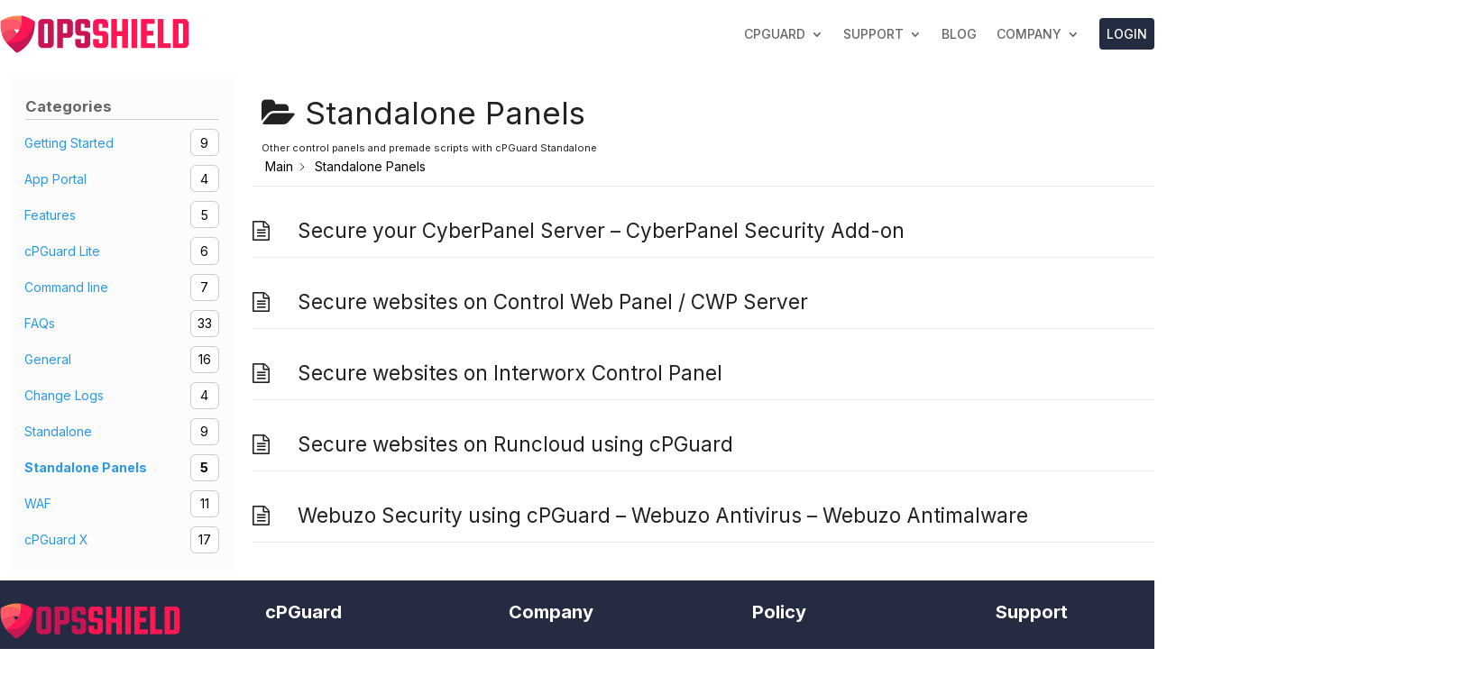

--- FILE ---
content_type: text/css
request_url: https://opsshield.com/help/wp-content/et-cache/global/et-divi-customizer-global.min.css?ver=1759482217
body_size: -286
content:
.epkb-ml-search-box__input{outline:none!important}